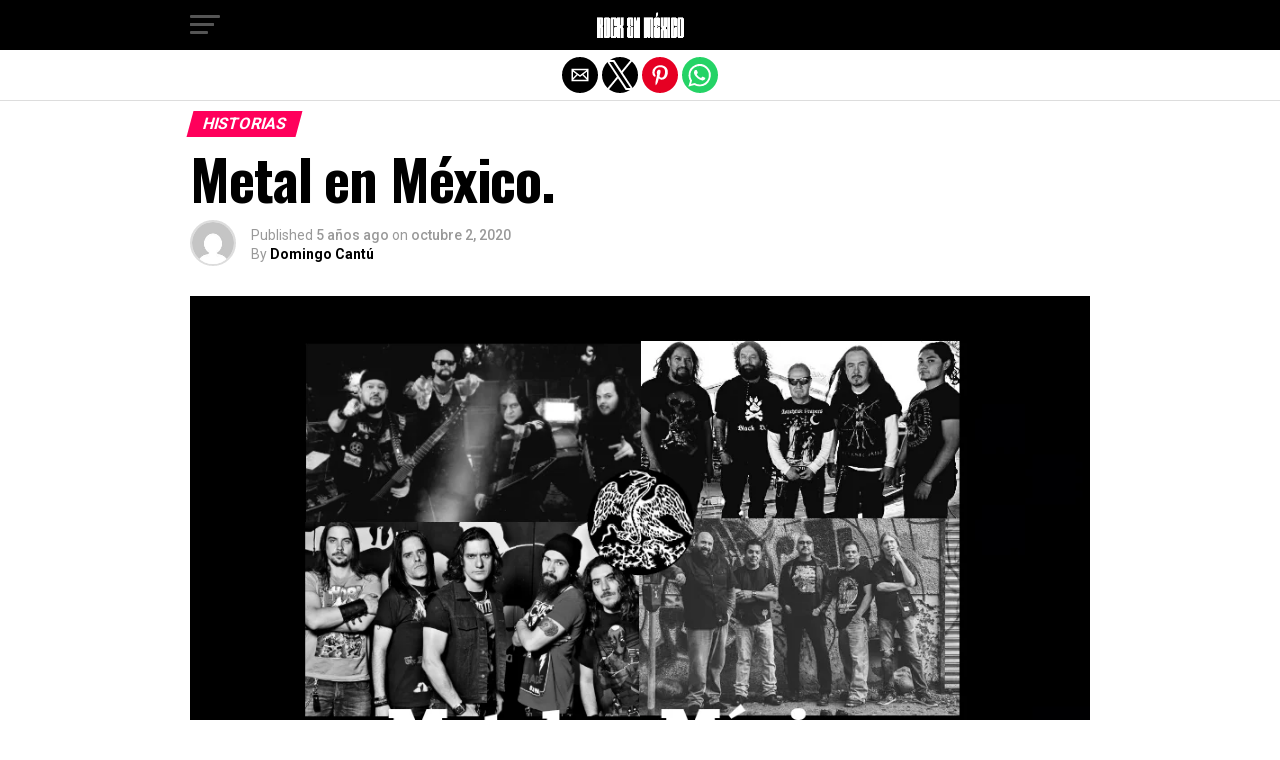

--- FILE ---
content_type: text/html; charset=utf-8
request_url: https://www.rockenmexico.com/historias/metal-en-mexico/?amp=1
body_size: 20280
content:
 <!DOCTYPE html>
<html lang="es" amp="" data-amp-auto-lightbox-disable transformed="self;v=1" i-amphtml-layout="" i-amphtml-no-boilerplate="" i-amphtml-binding>
	<head><meta charset="UTF-8"><meta name="viewport" content="width=device-width,maximum-scale=1.0,minimum-scale=1.0,user-scalable=no"><link rel="preconnect" href="https://cdn.ampproject.org"><style amp-runtime="" i-amphtml-version="012512221826001">html{overflow-x:hidden!important}html.i-amphtml-fie{height:100%!important;width:100%!important}html:not([amp4ads]),html:not([amp4ads]) body{height:auto!important}html:not([amp4ads]) body{margin:0!important}body{-webkit-text-size-adjust:100%;-moz-text-size-adjust:100%;-ms-text-size-adjust:100%;text-size-adjust:100%}html.i-amphtml-singledoc.i-amphtml-embedded{-ms-touch-action:pan-y pinch-zoom;touch-action:pan-y pinch-zoom}html.i-amphtml-fie>body,html.i-amphtml-singledoc>body{overflow:visible!important}html.i-amphtml-fie:not(.i-amphtml-inabox)>body,html.i-amphtml-singledoc:not(.i-amphtml-inabox)>body{position:relative!important}html.i-amphtml-ios-embed-legacy>body{overflow-x:hidden!important;overflow-y:auto!important;position:absolute!important}html.i-amphtml-ios-embed{overflow-y:auto!important;position:static}#i-amphtml-wrapper{overflow-x:hidden!important;overflow-y:auto!important;position:absolute!important;top:0!important;left:0!important;right:0!important;bottom:0!important;margin:0!important;display:block!important}html.i-amphtml-ios-embed.i-amphtml-ios-overscroll,html.i-amphtml-ios-embed.i-amphtml-ios-overscroll>#i-amphtml-wrapper{-webkit-overflow-scrolling:touch!important}#i-amphtml-wrapper>body{position:relative!important;border-top:1px solid transparent!important}#i-amphtml-wrapper+body{visibility:visible}#i-amphtml-wrapper+body .i-amphtml-lightbox-element,#i-amphtml-wrapper+body[i-amphtml-lightbox]{visibility:hidden}#i-amphtml-wrapper+body[i-amphtml-lightbox] .i-amphtml-lightbox-element{visibility:visible}#i-amphtml-wrapper.i-amphtml-scroll-disabled,.i-amphtml-scroll-disabled{overflow-x:hidden!important;overflow-y:hidden!important}amp-instagram{padding:54px 0px 0px!important;background-color:#fff}amp-iframe iframe{box-sizing:border-box!important}[amp-access][amp-access-hide]{display:none}[subscriptions-dialog],body:not(.i-amphtml-subs-ready) [subscriptions-action],body:not(.i-amphtml-subs-ready) [subscriptions-section]{display:none!important}amp-experiment,amp-live-list>[update]{display:none}amp-list[resizable-children]>.i-amphtml-loading-container.amp-hidden{display:none!important}amp-list [fetch-error],amp-list[load-more] [load-more-button],amp-list[load-more] [load-more-end],amp-list[load-more] [load-more-failed],amp-list[load-more] [load-more-loading]{display:none}amp-list[diffable] div[role=list]{display:block}amp-story-page,amp-story[standalone]{min-height:1px!important;display:block!important;height:100%!important;margin:0!important;padding:0!important;overflow:hidden!important;width:100%!important}amp-story[standalone]{background-color:#000!important;position:relative!important}amp-story-page{background-color:#757575}amp-story .amp-active>div,amp-story .i-amphtml-loader-background{display:none!important}amp-story-page:not(:first-of-type):not([distance]):not([active]){transform:translateY(1000vh)!important}amp-autocomplete{position:relative!important;display:inline-block!important}amp-autocomplete>input,amp-autocomplete>textarea{padding:0.5rem;border:1px solid rgba(0,0,0,.33)}.i-amphtml-autocomplete-results,amp-autocomplete>input,amp-autocomplete>textarea{font-size:1rem;line-height:1.5rem}[amp-fx^=fly-in]{visibility:hidden}amp-script[nodom],amp-script[sandboxed]{position:fixed!important;top:0!important;width:1px!important;height:1px!important;overflow:hidden!important;visibility:hidden}
/*# sourceURL=/css/ampdoc.css*/[hidden]{display:none!important}.i-amphtml-element{display:inline-block}.i-amphtml-blurry-placeholder{transition:opacity 0.3s cubic-bezier(0.0,0.0,0.2,1)!important;pointer-events:none}[layout=nodisplay]:not(.i-amphtml-element){display:none!important}.i-amphtml-layout-fixed,[layout=fixed][width][height]:not(.i-amphtml-layout-fixed){display:inline-block;position:relative}.i-amphtml-layout-responsive,[layout=responsive][width][height]:not(.i-amphtml-layout-responsive),[width][height][heights]:not([layout]):not(.i-amphtml-layout-responsive),[width][height][sizes]:not(img):not([layout]):not(.i-amphtml-layout-responsive){display:block;position:relative}.i-amphtml-layout-intrinsic,[layout=intrinsic][width][height]:not(.i-amphtml-layout-intrinsic){display:inline-block;position:relative;max-width:100%}.i-amphtml-layout-intrinsic .i-amphtml-sizer{max-width:100%}.i-amphtml-intrinsic-sizer{max-width:100%;display:block!important}.i-amphtml-layout-container,.i-amphtml-layout-fixed-height,[layout=container],[layout=fixed-height][height]:not(.i-amphtml-layout-fixed-height){display:block;position:relative}.i-amphtml-layout-fill,.i-amphtml-layout-fill.i-amphtml-notbuilt,[layout=fill]:not(.i-amphtml-layout-fill),body noscript>*{display:block;overflow:hidden!important;position:absolute;top:0;left:0;bottom:0;right:0}body noscript>*{position:absolute!important;width:100%;height:100%;z-index:2}body noscript{display:inline!important}.i-amphtml-layout-flex-item,[layout=flex-item]:not(.i-amphtml-layout-flex-item){display:block;position:relative;-ms-flex:1 1 auto;flex:1 1 auto}.i-amphtml-layout-fluid{position:relative}.i-amphtml-layout-size-defined{overflow:hidden!important}.i-amphtml-layout-awaiting-size{position:absolute!important;top:auto!important;bottom:auto!important}i-amphtml-sizer{display:block!important}@supports (aspect-ratio:1/1){i-amphtml-sizer.i-amphtml-disable-ar{display:none!important}}.i-amphtml-blurry-placeholder,.i-amphtml-fill-content{display:block;height:0;max-height:100%;max-width:100%;min-height:100%;min-width:100%;width:0;margin:auto}.i-amphtml-layout-size-defined .i-amphtml-fill-content{position:absolute;top:0;left:0;bottom:0;right:0}.i-amphtml-replaced-content,.i-amphtml-screen-reader{padding:0!important;border:none!important}.i-amphtml-screen-reader{position:fixed!important;top:0px!important;left:0px!important;width:4px!important;height:4px!important;opacity:0!important;overflow:hidden!important;margin:0!important;display:block!important;visibility:visible!important}.i-amphtml-screen-reader~.i-amphtml-screen-reader{left:8px!important}.i-amphtml-screen-reader~.i-amphtml-screen-reader~.i-amphtml-screen-reader{left:12px!important}.i-amphtml-screen-reader~.i-amphtml-screen-reader~.i-amphtml-screen-reader~.i-amphtml-screen-reader{left:16px!important}.i-amphtml-unresolved{position:relative;overflow:hidden!important}.i-amphtml-select-disabled{-webkit-user-select:none!important;-ms-user-select:none!important;user-select:none!important}.i-amphtml-notbuilt,[layout]:not(.i-amphtml-element),[width][height][heights]:not([layout]):not(.i-amphtml-element),[width][height][sizes]:not(img):not([layout]):not(.i-amphtml-element){position:relative;overflow:hidden!important;color:transparent!important}.i-amphtml-notbuilt:not(.i-amphtml-layout-container)>*,[layout]:not([layout=container]):not(.i-amphtml-element)>*,[width][height][heights]:not([layout]):not(.i-amphtml-element)>*,[width][height][sizes]:not([layout]):not(.i-amphtml-element)>*{display:none}amp-img:not(.i-amphtml-element)[i-amphtml-ssr]>img.i-amphtml-fill-content{display:block}.i-amphtml-notbuilt:not(.i-amphtml-layout-container),[layout]:not([layout=container]):not(.i-amphtml-element),[width][height][heights]:not([layout]):not(.i-amphtml-element),[width][height][sizes]:not(img):not([layout]):not(.i-amphtml-element){color:transparent!important;line-height:0!important}.i-amphtml-ghost{visibility:hidden!important}.i-amphtml-element>[placeholder],[layout]:not(.i-amphtml-element)>[placeholder],[width][height][heights]:not([layout]):not(.i-amphtml-element)>[placeholder],[width][height][sizes]:not([layout]):not(.i-amphtml-element)>[placeholder]{display:block;line-height:normal}.i-amphtml-element>[placeholder].amp-hidden,.i-amphtml-element>[placeholder].hidden{visibility:hidden}.i-amphtml-element:not(.amp-notsupported)>[fallback],.i-amphtml-layout-container>[placeholder].amp-hidden,.i-amphtml-layout-container>[placeholder].hidden{display:none}.i-amphtml-layout-size-defined>[fallback],.i-amphtml-layout-size-defined>[placeholder]{position:absolute!important;top:0!important;left:0!important;right:0!important;bottom:0!important;z-index:1}amp-img[i-amphtml-ssr]:not(.i-amphtml-element)>[placeholder]{z-index:auto}.i-amphtml-notbuilt>[placeholder]{display:block!important}.i-amphtml-hidden-by-media-query{display:none!important}.i-amphtml-element-error{background:red!important;color:#fff!important;position:relative!important}.i-amphtml-element-error:before{content:attr(error-message)}i-amp-scroll-container,i-amphtml-scroll-container{position:absolute;top:0;left:0;right:0;bottom:0;display:block}i-amp-scroll-container.amp-active,i-amphtml-scroll-container.amp-active{overflow:auto;-webkit-overflow-scrolling:touch}.i-amphtml-loading-container{display:block!important;pointer-events:none;z-index:1}.i-amphtml-notbuilt>.i-amphtml-loading-container{display:block!important}.i-amphtml-loading-container.amp-hidden{visibility:hidden}.i-amphtml-element>[overflow]{cursor:pointer;position:relative;z-index:2;visibility:hidden;display:initial;line-height:normal}.i-amphtml-layout-size-defined>[overflow]{position:absolute}.i-amphtml-element>[overflow].amp-visible{visibility:visible}template{display:none!important}.amp-border-box,.amp-border-box *,.amp-border-box :after,.amp-border-box :before{box-sizing:border-box}amp-pixel{display:none!important}amp-analytics,amp-auto-ads,amp-story-auto-ads{position:fixed!important;top:0!important;width:1px!important;height:1px!important;overflow:hidden!important;visibility:hidden}amp-story{visibility:hidden!important}html.i-amphtml-fie>amp-analytics{position:initial!important}[visible-when-invalid]:not(.visible),form [submit-error],form [submit-success],form [submitting]{display:none}amp-accordion{display:block!important}@media (min-width:1px){:where(amp-accordion>section)>:first-child{margin:0;background-color:#efefef;padding-right:20px;border:1px solid #dfdfdf}:where(amp-accordion>section)>:last-child{margin:0}}amp-accordion>section{float:none!important}amp-accordion>section>*{float:none!important;display:block!important;overflow:hidden!important;position:relative!important}amp-accordion,amp-accordion>section{margin:0}amp-accordion:not(.i-amphtml-built)>section>:last-child{display:none!important}amp-accordion:not(.i-amphtml-built)>section[expanded]>:last-child{display:block!important}
/*# sourceURL=/css/ampshared.css*/</style><meta name="amp-to-amp-navigation" content="AMP-Redirect-To; AMP.navigateTo"><meta property="og:type" content="article"><meta property="og:image" content="https://www.rockenmexico.com/wp-content/uploads/2020/10/20201001_201106_0000.png"><meta name="twitter:image" content="https://www.rockenmexico.com/wp-content/uploads/2020/10/20201001_201106_0000.png"><meta property="og:url" content="https://www.rockenmexico.com/historias/metal-en-mexico/"><meta property="og:title" content="Metal en México."><meta property="og:description" content="Durante los 70 y 80 el metal vivía una gran época a nivel mundial y en México se consolidó durante una gran época de diversidad rockera. Hablar del metal mexicano es hablar de un subgénero del rock que tomó gran fuerza en los años 70, siendo el grupo Enigma! uno de los primeros proyectos que […]"><meta name="twitter:card" content="summary"><meta name="twitter:url" content="https://www.rockenmexico.com/historias/metal-en-mexico/"><meta name="twitter:title" content="Metal en México."><meta name="twitter:description" content="Durante los 70 y 80 el metal vivía una gran época a nivel mundial y en México se consolidó durante una gran época de diversidad rockera. Hablar del metal mexicano es hablar de un subgénero del rock que tomó gran fuerza en los años 70, siendo el grupo Enigma! uno de los primeros proyectos que […]"><meta name="description" content="Durante los 70 y 80 el metal vivía una gran época a nivel mundial y en México se consolidó durante una gran época de diversidad rockera. Hablar del metal"><meta property="og:locale" content="es_ES"><meta property="og:type" content="article"><meta property="og:title" content="Metal en México."><meta property="og:description" content="Durante los 70 y 80 el metal vivía una gran época a nivel mundial y en México se consolidó durante una gran época de diversidad rockera. Hablar del metal"><meta property="og:url" content="https://www.rockenmexico.com/historias/metal-en-mexico/"><meta property="og:site_name" content="Rock en México"><meta property="article:published_time" content="2020-10-02T01:38:56+00:00"><meta property="article:modified_time" content="2023-06-08T14:52:01+00:00"><meta property="og:image" content="http://www.rockenmexico.com/wp-content/uploads/2020/10/20201001_201106_0000.png"><meta property="og:image:width" content="1000"><meta property="og:image:height" content="600"><meta property="og:image:type" content="image/png"><meta name="author" content="Domingo Cantú"><meta name="twitter:card" content="summary_large_image"><meta name="twitter:label1" content="Escrito por"><meta name="twitter:data1" content="Domingo Cantú"><meta name="twitter:label2" content="Tiempo de lectura"><meta name="twitter:data2" content="2 minutos"><meta name="robots" content="index, follow, max-image-preview:large, max-snippet:-1, max-video-preview:-1"><meta name="generator" content="AMP Plugin v2.4.1; mode=reader; theme=legacy"><meta name="generator" content="WordPress 6.6.4"><link rel="preconnect" href="https://fonts.gstatic.com" crossorigin=""><link rel="dns-prefetch" href="https://fonts.gstatic.com"><link rel="preconnect" href="https://fonts.gstatic.com/" crossorigin=""><script async="" src="https://cdn.ampproject.org/v0.mjs" type="module" crossorigin="anonymous"></script><script async nomodule src="https://cdn.ampproject.org/v0.js" crossorigin="anonymous"></script><script src="https://cdn.ampproject.org/v0/amp-analytics-0.1.mjs" async="" custom-element="amp-analytics" type="module" crossorigin="anonymous"></script><script async nomodule src="https://cdn.ampproject.org/v0/amp-analytics-0.1.js" crossorigin="anonymous" custom-element="amp-analytics"></script><script src="https://cdn.ampproject.org/v0/amp-bind-0.1.mjs" async="" custom-element="amp-bind" type="module" crossorigin="anonymous"></script><script async nomodule src="https://cdn.ampproject.org/v0/amp-bind-0.1.js" crossorigin="anonymous" custom-element="amp-bind"></script><script src="https://cdn.ampproject.org/v0/amp-facebook-comments-0.1.mjs" async="" custom-element="amp-facebook-comments" type="module" crossorigin="anonymous"></script><script async nomodule src="https://cdn.ampproject.org/v0/amp-facebook-comments-0.1.js" crossorigin="anonymous" custom-element="amp-facebook-comments"></script><script src="https://cdn.ampproject.org/v0/amp-form-0.1.mjs" async="" custom-element="amp-form" type="module" crossorigin="anonymous"></script><script async nomodule src="https://cdn.ampproject.org/v0/amp-form-0.1.js" crossorigin="anonymous" custom-element="amp-form"></script><script src="https://cdn.ampproject.org/v0/amp-mustache-0.2.mjs" async="" custom-template="amp-mustache" type="module" crossorigin="anonymous"></script><script async nomodule src="https://cdn.ampproject.org/v0/amp-mustache-0.2.js" crossorigin="anonymous" custom-template="amp-mustache"></script><script async custom-element="amp-sidebar" src="https://cdn.ampproject.org/v0/amp-sidebar-0.1.mjs" type="module" crossorigin="anonymous"></script><script async nomodule src="https://cdn.ampproject.org/v0/amp-sidebar-0.1.js" crossorigin="anonymous" custom-element="amp-sidebar"></script><script async custom-element="amp-social-share" src="https://cdn.ampproject.org/v0/amp-social-share-0.1.mjs" type="module" crossorigin="anonymous"></script><script async nomodule src="https://cdn.ampproject.org/v0/amp-social-share-0.1.js" crossorigin="anonymous" custom-element="amp-social-share"></script><script src="https://cdn.ampproject.org/v0/amp-youtube-0.1.mjs" async="" custom-element="amp-youtube" type="module" crossorigin="anonymous"></script><script async nomodule src="https://cdn.ampproject.org/v0/amp-youtube-0.1.js" crossorigin="anonymous" custom-element="amp-youtube"></script><link rel="stylesheet" href="https://fonts.googleapis.com/css?family=Advent%20Pro:700%7COpen%20Sans:700%7COswald:100,200,300,400,500,600,700,800,900%7COswald:100,200,300,400,500,600,700,800,900%7CRoboto:100,200,300,400,500,600,700,800,900%7CRoboto:100,200,300,400,500,600,700,800,900%7CPT+Serif:100,200,300,400,500,600,700,800,900%7COswald:100,200,300,400,500,600,700,800,900&amp;subset=arabic,latin,latin-ext,cyrillic,cyrillic-ext,greek-ext,greek,vietnamese&amp;display=swap"><style amp-custom="">#amp-mobile-version-switcher{left:0;position:absolute;width:100%;z-index:100}#amp-mobile-version-switcher>a{background-color:#444;border:0;color:#eaeaea;display:block;font-family:-apple-system,BlinkMacSystemFont,Segoe UI,Roboto,Oxygen-Sans,Ubuntu,Cantarell,Helvetica Neue,sans-serif;font-size:16px;font-weight:600;padding:15px 0;text-align:center;-webkit-text-decoration:none;text-decoration:none}#amp-mobile-version-switcher>a:active,#amp-mobile-version-switcher>a:focus,#amp-mobile-version-switcher>a:hover{-webkit-text-decoration:underline;text-decoration:underline}.sgr-main{transform:scale(.895);transform-origin:0 0;clear:both;padding:10px 0 5px 0}:where(.wp-block-button__link){border-radius:9999px;box-shadow:none;padding:calc(.667em + 2px) calc(1.333em + 2px);text-decoration:none}:root :where(.wp-block-button .wp-block-button__link.is-style-outline),:root :where(.wp-block-button.is-style-outline>.wp-block-button__link){border:2px solid;padding:.667em 1.333em}:root :where(.wp-block-button .wp-block-button__link.is-style-outline:not(.has-text-color)),:root :where(.wp-block-button.is-style-outline>.wp-block-button__link:not(.has-text-color)){color:currentColor}:root :where(.wp-block-button .wp-block-button__link.is-style-outline:not(.has-background)),:root :where(.wp-block-button.is-style-outline>.wp-block-button__link:not(.has-background)){background-color:initial;background-image:none}:where(.wp-block-columns){margin-bottom:1.75em}:where(.wp-block-columns.has-background){padding:1.25em 2.375em}:where(.wp-block-post-comments input[type=submit]){border:none}:where(.wp-block-cover-image:not(.has-text-color)),:where(.wp-block-cover:not(.has-text-color)){color:#fff}:where(.wp-block-cover-image.is-light:not(.has-text-color)),:where(.wp-block-cover.is-light:not(.has-text-color)){color:#000}:root :where(.wp-block-cover h1:not(.has-text-color)),:root :where(.wp-block-cover h2:not(.has-text-color)),:root :where(.wp-block-cover h3:not(.has-text-color)),:root :where(.wp-block-cover h4:not(.has-text-color)),:root :where(.wp-block-cover h5:not(.has-text-color)),:root :where(.wp-block-cover h6:not(.has-text-color)),:root :where(.wp-block-cover p:not(.has-text-color)){color:inherit}:where(.wp-block-file){margin-bottom:1.5em}:where(.wp-block-file__button){border-radius:2em;display:inline-block;padding:.5em 1em}:where(.wp-block-file__button):is(a):active,:where(.wp-block-file__button):is(a):focus,:where(.wp-block-file__button):is(a):hover,:where(.wp-block-file__button):is(a):visited{box-shadow:none;color:#fff;opacity:.85;text-decoration:none}:where(.wp-block-group.wp-block-group-is-layout-constrained){position:relative}@keyframes turn-on-visibility{0%{opacity:0}to{opacity:1}}@keyframes turn-off-visibility{0%{opacity:1;visibility:visible}99%{opacity:0;visibility:visible}to{opacity:0;visibility:hidden}}@keyframes lightbox-zoom-in{0%{transform:translate(calc(( -100vw + var(--wp--lightbox-scrollbar-width) ) / 2 + var(--wp--lightbox-initial-left-position)),calc(-50vh + var(--wp--lightbox-initial-top-position))) scale(var(--wp--lightbox-scale))}to{transform:translate(-50%,-50%) scale(1)}}@keyframes lightbox-zoom-out{0%{transform:translate(-50%,-50%) scale(1);visibility:visible}99%{visibility:visible}to{transform:translate(calc(( -100vw + var(--wp--lightbox-scrollbar-width) ) / 2 + var(--wp--lightbox-initial-left-position)),calc(-50vh + var(--wp--lightbox-initial-top-position))) scale(var(--wp--lightbox-scale));visibility:hidden}}:where(.wp-block-latest-comments:not([data-amp-original-style*=line-height] .wp-block-latest-comments__comment)){line-height:1.1}:where(.wp-block-latest-comments:not([data-amp-original-style*=line-height] .wp-block-latest-comments__comment-excerpt p)){line-height:1.8}:root :where(.wp-block-latest-posts.is-grid){padding:0}:root :where(.wp-block-latest-posts.wp-block-latest-posts__list){padding-left:0}ul{box-sizing:border-box}:where(.wp-block-navigation.has-background .wp-block-navigation-item a:not(.wp-element-button)),:where(.wp-block-navigation.has-background .wp-block-navigation-submenu a:not(.wp-element-button)){padding:.5em 1em}:where(.wp-block-navigation .wp-block-navigation__submenu-container .wp-block-navigation-item a:not(.wp-element-button)),:where(.wp-block-navigation .wp-block-navigation__submenu-container .wp-block-navigation-submenu a:not(.wp-element-button)),:where(.wp-block-navigation .wp-block-navigation__submenu-container .wp-block-navigation-submenu button.wp-block-navigation-item__content),:where(.wp-block-navigation .wp-block-navigation__submenu-container .wp-block-pages-list__item button.wp-block-navigation-item__content){padding:.5em 1em}@keyframes overlay-menu__fade-in-animation{0%{opacity:0;transform:translateY(.5em)}to{opacity:1;transform:translateY(0)}}:root :where(p.has-background){padding:1.25em 2.375em}:where(p.has-text-color:not(.has-link-color)) a{color:inherit}:where(.wp-block-post-comments-form) input:not([type=submit]),:where(.wp-block-post-comments-form) textarea{border:1px solid #949494;font-family:inherit;font-size:1em}:where(.wp-block-post-comments-form) input:where(:not([type=submit]):not([type=checkbox])),:where(.wp-block-post-comments-form) textarea{padding:calc(.667em + 2px)}:where(.wp-block-post-excerpt){margin-bottom:var(--wp--style--block-gap);margin-top:var(--wp--style--block-gap)}:where(.wp-block-preformatted.has-background){padding:1.25em 2.375em}:where(.wp-block-search__button){border:1px solid #ccc;padding:6px 10px}:where(.wp-block-search__input){font-family:inherit;font-size:inherit;font-style:inherit;font-weight:inherit;letter-spacing:inherit;line-height:inherit;text-transform:inherit}:where(.wp-block-search__button-inside .wp-block-search__inside-wrapper){border:1px solid #949494;box-sizing:border-box;padding:4px}:where(.wp-block-search__button-inside .wp-block-search__inside-wrapper) :where(.wp-block-search__button){padding:4px 8px}:root :where(.wp-block-separator.is-style-dots){height:auto;line-height:1;text-align:center}:root :where(.wp-block-separator.is-style-dots):before{color:currentColor;content:"···";font-family:serif;font-size:1.5em;letter-spacing:2em;padding-left:2em}:root :where(.wp-block-site-logo.is-style-rounded){border-radius:9999px}:root :where(.wp-block-site-title a){color:inherit}:root :where(.wp-block-social-links .wp-social-link a){padding:.25em}:root :where(.wp-block-social-links.is-style-logos-only .wp-social-link a){padding:0}:root :where(.wp-block-social-links.is-style-pill-shape .wp-social-link a){padding-left:.66667em;padding-right:.66667em}:root :where(.wp-block-tag-cloud.is-style-outline){display:flex;flex-wrap:wrap;gap:1ch}:root :where(.wp-block-tag-cloud.is-style-outline a){border:1px solid;margin-right:0;padding:1ch 2ch}:root :where(.wp-block-tag-cloud.is-style-outline a):not(#_#_#_#_#_#_#_#_){font-size:unset;text-decoration:none}:where(.wp-block-term-description){margin-bottom:var(--wp--style--block-gap);margin-top:var(--wp--style--block-gap)}:where(pre.wp-block-verse){font-family:inherit}:root{--wp--preset--font-size--normal:16px;--wp--preset--font-size--huge:42px}html :where(.has-border-color){border-style:solid}html :where([data-amp-original-style*=border-top-color]){border-top-style:solid}html :where([data-amp-original-style*=border-right-color]){border-right-style:solid}html :where([data-amp-original-style*=border-bottom-color]){border-bottom-style:solid}html :where([data-amp-original-style*=border-left-color]){border-left-style:solid}html :where([data-amp-original-style*=border-width]){border-style:solid}html :where([data-amp-original-style*=border-top-width]){border-top-style:solid}html :where([data-amp-original-style*=border-right-width]){border-right-style:solid}html :where([data-amp-original-style*=border-bottom-width]){border-bottom-style:solid}html :where([data-amp-original-style*=border-left-width]){border-left-style:solid}html :where(amp-img[class*=wp-image-]),html :where(amp-anim[class*=wp-image-]){height:auto;max-width:100%}:where(figure){margin:0 0 1em}html :where(.is-position-sticky){--wp-admin--admin-bar--position-offset:var(--wp-admin--admin-bar--height,0px)}@media screen and (max-width:600px){html :where(.is-position-sticky){--wp-admin--admin-bar--position-offset:0px}}:root :where(.wp-block-image figcaption){color:#555;font-size:13px;text-align:center}:where(.wp-block-group.has-background){padding:1.25em 2.375em}:root :where(.wp-block-template-part.has-background){margin-bottom:0;margin-top:0;padding:1.25em 2.375em}amp-img.amp-wp-enforced-sizes{object-fit:contain}.amp-wp-default-form-message>p{margin:1em 0;padding:.5em}.amp-wp-default-form-message[submit-success]>p.amp-wp-form-redirecting,.amp-wp-default-form-message[submitting]>p{font-style:italic}.amp-wp-default-form-message[submit-success]>p:not(.amp-wp-form-redirecting){background-color:#90ee90;border:1px solid green;color:#000}.amp-wp-default-form-message[submit-error]>p{background-color:#ffb6c1;border:1px solid red;color:#000}.amp-wp-default-form-message[submit-success]>p:empty{display:none}button[overflow]{bottom:0}amp-img img,amp-img noscript{image-rendering:inherit;object-fit:inherit;object-position:inherit}html,body,div,span,h1,h2,h3,h4,p,a,em,amp-img,small,strong,ul,li,form,label,article,footer,header,nav,time,amp-youtube{margin:0;padding:0;border:0;font-size:100%;vertical-align:baseline}article,footer,header,nav{display:block}ul{list-style:none}html{overflow-x:hidden}body{color:#000;font-size:1rem;-webkit-font-smoothing:antialiased;font-weight:400;line-height:100%;margin:0px auto;padding:0px}h1,h2,h3,h4,h1 a,h2 a,h3 a,h4 a{-webkit-backface-visibility:hidden;color:#000}amp-img{max-width:100%;height:auto;-webkit-backface-visibility:hidden}amp-youtube{max-width:100%}a,a:visited{opacity:1;text-decoration:none;-webkit-transition:color .25s,background .25s,opacity .25s;-moz-transition:color .25s,background .25s,opacity .25s;-ms-transition:color .25s,background .25s,opacity .25s;-o-transition:color .25s,background .25s,opacity .25s;transition:color .25s,background .25s,opacity .25s}a:hover{text-decoration:none}a:active,a:focus{outline:none}#mvp-site,#mvp-site-wall{overflow:hidden;width:100%}#mvp-site-main{width:100%}#mvp-site-main{-webkit-backface-visibility:hidden;backface-visibility:hidden;margin-top:0;z-index:9999}.relative{position:relative}.left{float:left}.mvp-mob-img{display:none}#mvp-fly-wrap{-webkit-transition:-webkit-transform .25s ease;-moz-transition:-moz-transform .25s ease;-ms-transition:-ms-transform .25s ease;-o-transition:-o-transform .25s ease;transition:transform .25s ease}#mvp-main-head-wrap{position:fixed;top:0;left:0;width:100%;z-index:999}#mvp-main-nav-wrap{width:100%}.mvp-main-box{margin:0 auto;max-width:900px;height:100%}h1.mvp-logo-title,h2.mvp-logo-title{display:block;font-size:0px}#mvp-main-nav-small,#mvp-nav-small-wrap,#mvp-main-nav-small-cont,.mvp-nav-small-cont{width:100%}#mvp-main-nav-small{-webkit-backface-visibility:hidden;backface-visibility:hidden;overflow:hidden;height:50px;z-index:99999}#mvp-main-nav-small:hover{overflow:visible}.mvp-nav-small-cont{display:grid;grid-column-gap:20px;grid-template-columns:30px auto;height:50px}#mvp-nav-small-left{margin:15px 0;width:30px;height:20px}.mvp-nav-small-mid{margin-right:50px;text-align:center}.mvp-nav-small-logo{display:inline-block;line-height:0;margin:10px 0;height:30px;max-width:200px}#mvp-fly-wrap{position:relative;width:370px;height:100%;z-index:999999}.mvp-fly-but-wrap{cursor:pointer;width:30px}.mvp-fly-but-wrap{height:20px}#mvp-fly-wrap .mvp-fly-but-wrap{margin:15px 0}.mvp-fly-but-wrap span{-webkit-border-radius:2px;-moz-border-radius:2px;-ms-border-radius:2px;-o-border-radius:2px;border-radius:2px;display:block;position:absolute;left:0;-webkit-transform:rotate(0deg);-moz-transform:rotate(0deg);-ms-transform:rotate(0deg);-o-transform:rotate(0deg);transform:rotate(0deg);-webkit-transition:.25s ease-in-out;-moz-transition:.25s ease-in-out;-ms-transition:.25s ease-in-out;-o-transition:.25s ease-in-out;transition:.25s ease-in-out;height:3px}.mvp-fly-but-wrap span:nth-child(1){top:0;width:30px}.mvp-fly-but-wrap span:nth-child(2),.mvp-fly-but-wrap span:nth-child(3){top:8px;width:24px}.mvp-fly-but-wrap span:nth-child(4){top:16px;width:18px}#mvp-fly-menu-top .mvp-fly-but-wrap span:nth-child(1),#mvp-fly-menu-top .mvp-fly-but-wrap span:nth-child(4){top:.5px;left:50%;width:0%}#mvp-fly-menu-top .mvp-fly-but-wrap span:nth-child(2){-webkit-transform:rotate(45deg);-moz-transform:rotate(45deg);-ms-transform:rotate(45deg);-o-transform:rotate(45deg);transform:rotate(45deg);width:30px}#mvp-fly-menu-top .mvp-fly-but-wrap span:nth-child(3){-webkit-transform:rotate(-45deg);-moz-transform:rotate(-45deg);-ms-transform:rotate(-45deg);-o-transform:rotate(-45deg);transform:rotate(-45deg);width:30px}#mvp-fly-menu-top{width:100%;height:50px}.mvp-fly-but-menu{float:right;position:relative}#mvp-fly-wrap .mvp-fly-but-menu{margin:15px}#mvp-fly-menu-wrap{overflow:hidden;width:100%}nav.mvp-fly-nav-menu{margin:0 5.40540540541% 0;overflow:hidden;position:absolute;width:89.1891891892%}nav.mvp-fly-nav-menu ul{float:left;position:relative;width:100%}nav.mvp-fly-nav-menu ul li{border-top:1px solid rgba(255,255,255,.1);cursor:pointer;float:left;position:relative;width:100%;-webkit-tap-highlight-color:rgba(0,0,0,0)}nav.mvp-fly-nav-menu ul li:first-child{border-top:none}nav.mvp-fly-nav-menu ul li ul li:first-child{margin-top:0}nav.mvp-fly-nav-menu ul li a{color:#fff;display:inline-block;float:left;font-size:14px;font-weight:500;line-height:1;padding:14px 0;text-transform:uppercase}#mvp-main-body-wrap{background:#fff;padding-bottom:60px;margin-top:101px;width:100%}#mvp-article-wrap,#mvp-article-cont{width:100%}#mvp-article-wrap{float:left;position:relative}#mvp-post-main{margin:10px 0 60px;width:100%}#mvp-post-head{margin-bottom:30px;width:100%}h3.mvp-post-cat{margin-bottom:10px;width:100%}span.mvp-post-cat{color:#fff;display:inline-block;font-size:1rem;font-weight:700;line-height:1;padding:5px 13px;text-transform:uppercase;-webkit-transform:skewX(-15deg);-moz-transform:skewX(-15deg);-ms-transform:skewX(-15deg);-o-transform:skewX(-15deg);transform:skewX(-15deg)}h1.mvp-post-title{color:#000;font-size:3.5rem;font-weight:700;letter-spacing:-.02em;line-height:1.1;margin-right:20%;width:80%}#mvp-post-content h1.mvp-post-title{font-size:2.9rem;margin-right:0;width:100%}.mvp-author-info-wrap{width:100%}.mvp-author-info-wrap{margin-top:12px}#mvp-content-wrap .mvp-author-info-wrap{margin:0 0 20px}.mvp-author-info-thumb{line-height:0;width:46px}.mvp-author-info-thumb amp-img{border:2px solid #ddd;-webkit-border-radius:50%;-moz-border-radius:50%;-ms-border-radius:50%;-o-border-radius:50%;border-radius:50%;overflow:hidden}.mvp-author-info-text{color:#999;display:inline-block;float:left;font-size:14px;font-weight:400;line-height:1;margin:8px 0 0 15px}.mvp-author-info-text p{display:inline-block}.mvp-author-info-text a{color:#000;font-weight:700}.mvp-author-info-text a:hover{opacity:.6}.mvp-post-date{font-weight:500}.mvp-author-info-name{clear:both;margin-top:5px}#mvp-post-content{width:100%}#mvp-post-feat-img{line-height:0;margin-bottom:30px;text-align:center;width:100%}#mvp-content-wrap,#mvp-content-body,#mvp-content-main,#mvp-content-body-top{width:100%}#mvp-content-main{line-height:1.55}#mvp-content-main p{color:#000;display:block;font-size:1.1rem;font-weight:400;line-height:1.55;margin-bottom:20px}#mvp-content-main p a{color:#000}#mvp-content-bot{width:100%}.mvp-post-tags{float:left;font-size:.8rem;line-height:1;margin-top:15px;text-transform:uppercase;width:100%}.mvp-post-tags a,.mvp-post-tags a:visited{color:#777;display:inline-block;float:left;font-weight:600;margin:0 10px 5px 8px;position:relative}.mvp-post-tags a:before{content:"#";position:absolute;left:-8px}.mvp-post-tags a:hover{color:#000}.mvp-post-tags-header{color:#000;float:left;font-weight:700;margin-right:10px}h4.mvp-widget-home-title{float:left;margin-bottom:20px;position:relative;text-align:center;width:100%}h4.mvp-widget-home-title:before{content:"";background:#555;display:inline-block;position:absolute;left:0;bottom:50%;width:100%;height:1px;z-index:0}span.mvp-widget-home-title{color:#fff;display:inline-block;font-size:1.1rem;font-weight:700;line-height:1;padding:5px 13px;position:relative;text-transform:uppercase;transform:skewX(-15deg);z-index:1}#mvp-post-more-wrap,ul.mvp-post-more-list{width:100%}ul.mvp-post-more-list{display:grid;grid-template-columns:auto auto auto;grid-gap:30px 20px;justify-content:center}ul.mvp-post-more-list li{overflow:hidden}.mvp-post-more-img{line-height:0;margin-bottom:15px;width:100%}.mvp-post-more-text{width:100%}.mvp-post-more-text p{color:#000;float:left;font-size:1.1rem;font-weight:700;letter-spacing:-.02em;line-height:1.2;width:100%}.mvp-cat-date-wrap{margin-bottom:7px;width:100%}span.mvp-cd-cat,span.mvp-cd-date{color:#777;display:inline-block;float:left;font-size:.7rem;line-height:1}span.mvp-cd-cat{font-weight:700;text-transform:uppercase}span.mvp-cd-date{font-weight:400;margin-left:5px}span.mvp-cd-date:before{content:"/";margin-right:5px}#mvp-soc-mob-wrap{background:#fff;border-bottom:1px solid #ddd;padding:7px 0;width:100%;height:36px}amp-social-share.rounded{border-radius:50%;background-size:80%}.mvp-soc-mob-cont{text-align:center;width:100%}#mvp-content-main ul{list-style:disc outside;margin:10px 0}#mvp-content-main ul li{margin-left:50px;padding:5px 0px}#mvp-content-main h1,#mvp-content-main h2,#mvp-content-main h3,#mvp-content-main h4{font-weight:700;letter-spacing:-.02em;line-height:1.4;margin:10px 0;overflow:hidden;width:100%}#mvp-content-main h1{font-size:2rem}#mvp-content-main h2{font-size:1.8rem}#mvp-content-main h3{font-size:1.6rem}#mvp-content-main h4{font-size:1.4rem}.mvp-org-wrap{display:none}#comments{display:block;float:left;font-size:.8rem;line-height:120%;margin-top:30px;overflow:hidden;width:100%}#cancel-comment-reply-link{clear:both;color:#fff;font-size:12px;font-weight:700;line-height:1;padding:5px 10px;text-transform:uppercase}#cancel-comment-reply-link{background:#999;float:left;margin:0 0 20px}#cancel-comment-reply-link:hover{background:#555;color:#fff;text-decoration:none}#respond{clear:both;position:relative}#respond form{float:left;padding-bottom:20px;width:100%}#respond p{font-size:12px;margin:0}#respond .comment-notes{margin-bottom:1rem}#respond .required{color:#ff4b33;font-weight:bold}#respond label{color:#888;display:inline-block;font-size:14px;margin-bottom:5px;width:100%}#respond input{background:#f6f6f6;border:1px solid #ddd;-webkit-box-shadow:2px 2px 5px 0px #eee inset;-moz-box-shadow:2px 2px 5px 0px #eee inset;-ms-box-shadow:2px 2px 5px 0px #eee inset;-o-box-shadow:2px 2px 5px 0px #eee inset;box-shadow:2px 2px 5px 0px #eee inset;display:inline-block;margin:0 0 9px;padding:5px;width:auto}#respond textarea{background:#f6f6f6;border:1px solid #ddd;-webkit-box-shadow:2px 2px 5px 0px #eee inset;-moz-box-shadow:2px 2px 5px 0px #eee inset;-ms-box-shadow:2px 2px 5px 0px #eee inset;-o-box-shadow:2px 2px 5px 0px #eee inset;box-shadow:2px 2px 5px 0px #eee inset;display:inline-block;margin-bottom:9px;width:99%}#respond #submit{background:#888;border:0;box-shadow:none;color:#fff;cursor:pointer;font-size:12px;font-weight:700;line-height:1;margin-top:10px;padding:5px 15px;text-transform:uppercase}#respond #submit:hover{background:#555}h3#reply-title{color:#fff;font-size:14px;font-weight:700;line-height:1;margin-bottom:10px;padding:5px 10px;text-shadow:1px 1px 0 #000;text-transform:uppercase}h3#reply-title{display:none}#mvp-foot-bot,#mvp-foot-copy{width:100%}#mvp-foot-wrap{background:#111;width:100%}#mvp-foot-bot{background:#000;padding:20px 0}#mvp-foot-copy{text-align:center;width:100%}#mvp-foot-copy p{color:#777;font-size:.9rem;font-weight:400;line-height:1.4}#mvp-foot-copy a:hover{color:#fff}@media screen and (max-width: 940px) and (min-width: 480px){.mvp-main-box{display:grid;grid-template-columns:100%;padding:0 20px;max-width:none}}@media screen and (max-width: 767px) and (min-width: 660px){h1.mvp-post-title{margin:0;width:100%}ul.mvp-post-more-list{display:grid;grid-template-columns:auto auto;grid-gap:30px 20px;justify-content:center}}@media screen and (max-width: 659px) and (min-width: 600px){h1.mvp-post-title{font-size:3rem;margin:0;width:100%}ul.mvp-post-more-list{display:grid;grid-template-columns:auto auto;grid-gap:30px 20px;justify-content:center}}@media screen and (max-width: 599px) and (min-width: 480px){h1.mvp-post-title{font-size:2.5rem;margin:0;width:100%}ul.mvp-post-more-list{display:grid;grid-template-columns:auto auto;grid-gap:30px 20px;justify-content:center}.mvp-post-more-text p{font-size:1rem}}@media screen and (max-width: 479px){.mvp-main-box{display:grid;grid-template-columns:100%;padding:0 15px;max-width:none}#mvp-main-body-wrap{margin-top:105px}amp-sidebar,#mvp-fly-wrap{width:100%}h1.mvp-post-title{font-size:2rem;margin:0;width:100%}#mvp-content-main p{font-size:1rem}ul.mvp-post-more-list{display:grid;grid-template-columns:auto;grid-gap:15px 0;justify-content:center}ul.mvp-post-more-list li{display:grid;grid-template-columns:80px auto;grid-column-gap:15px}.mvp-post-more-img{margin:0}.mvp-post-more-text p{font-size:1rem}.mvp-reg-img{display:none}.mvp-mob-img{display:block}}#mvp-foot-copy a{color:#0be6af}#mvp-content-main p a{box-shadow:inset 0 -4px 0 #0be6af}#mvp-content-main p a:hover{background:#0be6af}a,a:visited{color:#ff005b}span.mvp-widget-home-title,span.mvp-post-cat{background:#ff005b}#mvp-fly-wrap,#mvp-main-nav-small-cont{background:#000}#mvp-main-nav-small .mvp-fly-but-wrap span,#mvp-fly-wrap .mvp-fly-but-wrap span{background:#555}#mvp-main-nav-small .mvp-fly-but-wrap:hover span{background:#0be6af}body,.mvp-author-info-text,nav.mvp-fly-nav-menu ul li a,.mvp-post-tags a,.mvp-post-tags a:visited,#comments,h3#reply-title,#mvp-foot-copy p,.mvp-post-tags-header,span.mvp-cd-cat,span.mvp-cd-date{font-family:"Roboto",sans-serif}#mvp-content-main p{font-family:"PT Serif",sans-serif}.mvp-post-more-text p{font-family:"Oswald",sans-serif}h1.mvp-post-title{font-family:"Oswald",sans-serif}span.mvp-widget-home-title,span.mvp-post-cat,#mvp-content-main h1,#mvp-content-main h2,#mvp-content-main h3,#mvp-content-main h4{font-family:"Roboto",sans-serif}

/*# sourceURL=amp-custom.css */</style><link rel="amphtml" href="https://www.rockenmexico.com/historias/metal-en-mexico/"><link rel="pingback" href="https://www.rockenmexico.com/xmlrpc.php"><link rel="canonical" href="https://www.rockenmexico.com/historias/metal-en-mexico/"><script type="application/ld+json" class="yoast-schema-graph">{"@context":"https://schema.org","@graph":[{"@type":"Article","@id":"https://www.rockenmexico.com/historias/metal-en-mexico/#article","isPartOf":{"@id":"https://www.rockenmexico.com/historias/metal-en-mexico/"},"author":{"name":"Domingo Cant\u00fa","@id":"https://www.rockenmexico.com/#/schema/person/54a35b932bd0ab34cffda70c724dc0fc"},"headline":"Metal en M\u00e9xico.","datePublished":"2020-10-02T01:38:56+00:00","dateModified":"2023-06-08T14:52:01+00:00","mainEntityOfPage":{"@id":"https://www.rockenmexico.com/historias/metal-en-mexico/"},"wordCount":493,"commentCount":0,"publisher":{"@id":"https://www.rockenmexico.com/#organization"},"image":{"@id":"https://www.rockenmexico.com/historias/metal-en-mexico/#primaryimage"},"thumbnailUrl":"https://www.rockenmexico.com/wp-content/uploads/2020/10/20201001_201106_0000.png","keywords":["Agora","Arcadia Libre","Cemican","Crazy Lazy","Hard Rock","Heavy Metal","Here Comes The Kraken","Luzbel","Makina","Metal","Rock en M\u00e9xico","rock en mexico en los 70","Rock en M\u00e9xico en los 80"],"articleSection":["Historias"],"inLanguage":"es","potentialAction":[{"@type":"CommentAction","name":"Comment","target":["https://www.rockenmexico.com/historias/metal-en-mexico/#respond"]}]},{"@type":"WebPage","@id":"https://www.rockenmexico.com/historias/metal-en-mexico/","url":"https://www.rockenmexico.com/historias/metal-en-mexico/","name":"Metal en M\u00e9xico.","isPartOf":{"@id":"https://www.rockenmexico.com/#website"},"primaryImageOfPage":{"@id":"https://www.rockenmexico.com/historias/metal-en-mexico/#primaryimage"},"image":{"@id":"https://www.rockenmexico.com/historias/metal-en-mexico/#primaryimage"},"thumbnailUrl":"https://www.rockenmexico.com/wp-content/uploads/2020/10/20201001_201106_0000.png","datePublished":"2020-10-02T01:38:56+00:00","dateModified":"2023-06-08T14:52:01+00:00","description":"Durante los 70 y 80 el metal viv\u00eda una gran \u00e9poca a nivel mundial y en M\u00e9xico se consolid\u00f3 durante una gran \u00e9poca de diversidad rockera. Hablar del metal","breadcrumb":{"@id":"https://www.rockenmexico.com/historias/metal-en-mexico/#breadcrumb"},"inLanguage":"es","potentialAction":[{"@type":"ReadAction","target":["https://www.rockenmexico.com/historias/metal-en-mexico/"]}]},{"@type":"ImageObject","inLanguage":"es","@id":"https://www.rockenmexico.com/historias/metal-en-mexico/#primaryimage","url":"https://www.rockenmexico.com/wp-content/uploads/2020/10/20201001_201106_0000.png","contentUrl":"https://www.rockenmexico.com/wp-content/uploads/2020/10/20201001_201106_0000.png","width":1000,"height":600},{"@type":"BreadcrumbList","@id":"https://www.rockenmexico.com/historias/metal-en-mexico/#breadcrumb","itemListElement":[{"@type":"ListItem","position":1,"name":"Portada","item":"https://www.rockenmexico.com/"},{"@type":"ListItem","position":2,"name":"Historias","item":"https://www.rockenmexico.com/historias/"},{"@type":"ListItem","position":3,"name":"Metal en M\u00e9xico."}]},{"@type":"WebSite","@id":"https://www.rockenmexico.com/#website","url":"https://www.rockenmexico.com/","name":"Rock en M\u00e9xico","description":"La informaci\u0026oacute;n m\u0026aacute;s completa sobre bandas, historias, conciertos y mucho m\u0026aacute;s","publisher":{"@id":"https://www.rockenmexico.com/#organization"},"potentialAction":[{"@type":"SearchAction","target":{"@type":"EntryPoint","urlTemplate":"https://www.rockenmexico.com/?s={search_term_string}"},"query-input":"required name=search_term_string"}],"inLanguage":"es"},{"@type":"Organization","@id":"https://www.rockenmexico.com/#organization","name":"Rock en M\u00e9xico","url":"https://www.rockenmexico.com/","logo":{"@type":"ImageObject","inLanguage":"es","@id":"https://www.rockenmexico.com/#/schema/logo/image/","url":"https://www.rockenmexico.com/wp-content/uploads/2022/02/cropped-rockenmexico.png","contentUrl":"https://www.rockenmexico.com/wp-content/uploads/2022/02/cropped-rockenmexico.png","width":350,"height":43,"caption":"Rock en M\u00e9xico"},"image":{"@id":"https://www.rockenmexico.com/#/schema/logo/image/"}},{"@type":"Person","@id":"https://www.rockenmexico.com/#/schema/person/54a35b932bd0ab34cffda70c724dc0fc","name":"Domingo Cant\u00fa","image":{"@type":"ImageObject","inLanguage":"es","@id":"https://www.rockenmexico.com/#/schema/person/image/","url":"https://secure.gravatar.com/avatar/54711710da4afcea2f05f130491c1951?s=96\u0026d=mm\u0026r=g","contentUrl":"https://secure.gravatar.com/avatar/54711710da4afcea2f05f130491c1951?s=96\u0026d=mm\u0026r=g","caption":"Domingo Cant\u00fa"},"sameAs":["http://www.rockenmexico.com/"]}]}</script><title>Metal en México.</title></head>
	<body class="post-template-default single single-post postid-6391 single-format-standard wp-custom-logo wp-embed-responsive">
		<amp-sidebar id="sidebar" layout="nodisplay" side="left" class="i-amphtml-layout-nodisplay" hidden="hidden" i-amphtml-layout="nodisplay">
<div id="mvp-fly-wrap">
	<div id="mvp-fly-menu-top" class="left relative">
		<div class="mvp-fly-but-wrap mvp-fly-but-menu ampstart-btn caps m2" on="tap:sidebar.toggle" role="button" tabindex="0">
			<span></span>
			<span></span>
			<span></span>
			<span></span>
		</div>
	</div>
	<div id="mvp-fly-menu-wrap">
		<nav class="mvp-fly-nav-menu left relative">
			<div class="menu"><ul>
<li class="page_item page-item-16"><a href="https://www.rockenmexico.com/?amp=1">Rock en México</a></li>
</ul></div>
		</nav>
	</div>
</div>
</amp-sidebar>		<div id="mvp-site" class="left relative">
			<div id="mvp-site-wall" class="left relative">
				<div id="mvp-site-main" class="left relative">
					<header id="mvp-main-head-wrap">
						<nav id="mvp-main-nav-wrap" class="left relative">
							<div id="mvp-main-nav-small" class="left relative">
								<div id="mvp-main-nav-small-cont" class="left">
									<div class="mvp-main-box">
										<div id="mvp-nav-small-wrap">
											<div class="mvp-nav-small-cont">
												<div id="mvp-nav-small-left">
													<div class="mvp-fly-but-wrap left relative ampstart-btn caps m2" on="tap:sidebar.toggle" role="button" tabindex="0">
														<span></span>
														<span></span>
														<span></span>
														<span></span>
													</div>
												</div>
												<div class="mvp-nav-small-mid">
													<div class="mvp-nav-small-logo">
																													<a href="https://www.rockenmexico.com/?amp=1"><amp-img src="http://www.rockenmexico.com/wp-content/uploads/2022/12/ROCKMEX.png" alt="Rock en México" data-rjs="2" width="92" height="30" layout="fixed" class="i-amphtml-layout-fixed i-amphtml-layout-size-defined" style="width:92px;height:30px" i-amphtml-layout="fixed"></amp-img></a>
																												<h2 class="mvp-logo-title">Rock en México</h2>
													</div>
												</div>
											</div>
										</div>
									</div>
								</div>
							</div>
						</nav>
						<div id="mvp-soc-mob-wrap" class="left relative">
							<div class="mvp-main-box">
								<div class="mvp-soc-mob-cont">
									<amp-social-share class="rounded i-amphtml-layout-fixed i-amphtml-layout-size-defined" type="email" width="36" height="36" style="width:36px;height:36px" i-amphtml-layout="fixed"></amp-social-share>
																		<amp-social-share class="rounded i-amphtml-layout-fixed i-amphtml-layout-size-defined" type="twitter" width="36" height="36" style="width:36px;height:36px" i-amphtml-layout="fixed"></amp-social-share>
									<amp-social-share class="rounded i-amphtml-layout-fixed i-amphtml-layout-size-defined" type="pinterest" data-param-media="https://www.rockenmexico.com/wp-content/uploads/2020/10/20201001_201106_0000.png" width="36" height="36" style="width:36px;height:36px" i-amphtml-layout="fixed"></amp-social-share>
									<amp-social-share class="rounded i-amphtml-layout-fixed i-amphtml-layout-size-defined" type="whatsapp" width="36" height="36" style="width:36px;height:36px" i-amphtml-layout="fixed"></amp-social-share>
								</div>
							</div>
						</div>
					</header>
					<div id="mvp-main-body-wrap" class="left relative">
												<article id="mvp-article-wrap" itemscope itemtype="http://schema.org/NewsArticle">
															<meta itemscope itemprop="mainEntityOfPage" itemtype="https://schema.org/WebPage" itemid="https://www.rockenmexico.com/historias/metal-en-mexico/">
								<div id="mvp-article-cont" class="left relative">
									<div class="mvp-main-box">
										<div id="mvp-post-main" class="left relative">
											<header id="mvp-post-head" class="left relative">
												<h3 class="mvp-post-cat left relative"><a class="mvp-post-cat-link" href="https://www.rockenmexico.com/historias/?amp=1"><span class="mvp-post-cat left">Historias</span></a></h3>
												<h1 class="mvp-post-title left entry-title" itemprop="headline">Metal en México.</h1>
																																					<div class="mvp-author-info-wrap left relative">
														<div class="mvp-author-info-thumb left relative">
															<amp-img src="https://secure.gravatar.com/avatar/54711710da4afcea2f05f130491c1951?s=96&amp;d=mm&amp;r=g" width="46" height="46" layout="responsive" data-hero i-amphtml-ssr class="i-amphtml-layout-responsive i-amphtml-layout-size-defined" i-amphtml-layout="responsive"><i-amphtml-sizer slot="i-amphtml-svc" style="display:block;padding-top:100%"></i-amphtml-sizer><img class="i-amphtml-fill-content i-amphtml-replaced-content" decoding="async" loading="lazy" src="https://secure.gravatar.com/avatar/54711710da4afcea2f05f130491c1951?s=96&amp;d=mm&amp;r=g"></amp-img>
														</div>
														<div class="mvp-author-info-text left relative">
															<div class="mvp-author-info-date left relative">
																<p>Published</p> <span class="mvp-post-date">5 años ago</span> <p>on</p> <span class="mvp-post-date updated"><time class="post-date updated" itemprop="datePublished" datetime="2020-10-02">octubre 2, 2020</time></span>
																<meta itemprop="dateModified" content="2023-06-08 2:52 pm">
															</div>
															<div class="mvp-author-info-name left relative" itemprop="author" itemscope itemtype="https://schema.org/Person">
																<p>By</p> <span class="author-name vcard fn author" itemprop="name"><a href="https://www.rockenmexico.com/author/domingo-cantu/?amp=1" title="Entradas de Domingo Cantú" rel="author">Domingo Cantú</a></span> 															</div>
														</div>
													</div>
																							</header>
													<div id="mvp-post-content" class="left relative">
																																																														<div id="mvp-post-feat-img" class="left relative mvp-post-feat-img-wide2" itemprop="image" itemscope itemtype="https://schema.org/ImageObject">
																																				<amp-img src="https://www.rockenmexico.com/wp-content/uploads/2020/10/20201001_201106_0000.png" width="1000" height="600" layout="responsive" class="i-amphtml-layout-responsive i-amphtml-layout-size-defined" i-amphtml-layout="responsive"><i-amphtml-sizer slot="i-amphtml-svc" style="display:block;padding-top:60%"></i-amphtml-sizer></amp-img>
																		<meta itemprop="url" content="https://www.rockenmexico.com/wp-content/uploads/2020/10/20201001_201106_0000.png">
																		<meta itemprop="width" content="1000">
																		<meta itemprop="height" content="600">
																	</div>
																																																																												
													<div id="mvp-content-wrap" class="left relative">
																<div id="mvp-content-body" class="left relative">
																	<div id="mvp-content-body-top" class="left relative">
																		<div id="mvp-content-main" class="left relative">
																			<h2><em><strong>Durante los 70 y 80 el metal vivía una gran época a nivel mundial y en México se consolidó durante una gran época de diversidad rockera.</strong></em></h2>
<p>Hablar del metal mexicano es hablar de un subgénero del rock que tomó gran fuerza en los años 70, siendo el grupo Enigma! uno de los primeros proyectos que fue labrando el camino a un estilo que estaba dando de que hablar.</p>
<p><amp-youtube layout="responsive" width="740" height="555" data-videoid="Nn_Le_i-puw" title="ENIGMA - EL LLAMADO DE LA HEMBRA (1972) ROCK MEXICANO" class="i-amphtml-layout-responsive i-amphtml-layout-size-defined" i-amphtml-layout="responsive"><i-amphtml-sizer slot="i-amphtml-svc" style="display:block;padding-top:75%"></i-amphtml-sizer><a placeholder href="https://youtu.be/Nn_Le_i-puw"><amp-img src="https://i.ytimg.com/vi/Nn_Le_i-puw/hqdefault.jpg" layout="fill" object-fit="cover" alt="ENIGMA - EL LLAMADO DE LA HEMBRA (1972) ROCK MEXICANO" class="amp-wp-enforced-sizes i-amphtml-layout-fill i-amphtml-layout-size-defined" i-amphtml-layout="fill"><noscript><img decoding="async" src="https://i.ytimg.com/vi/Nn_Le_i-puw/hqdefault.jpg" alt="ENIGMA - EL LLAMADO DE LA HEMBRA (1972) ROCK MEXICANO"></noscript></amp-img></a></amp-youtube></p>
<p>Quizá con un estilo más enclavado al hard rock ayudó a que otros proyectos se fueran sumando, ejemplos como El Ritual y La Cruz de la ciudad fronteriza de Tijuana empezaran a elaborar sus EP’s con música original a principios de los 80.</p>
<p><amp-youtube layout="responsive" width="740" height="555" data-videoid="rbIOJ7GjouQ" title="El Ritual - Prostitute-Easy Woman (1971) Rock Mexicano de los 70ts" class="i-amphtml-layout-responsive i-amphtml-layout-size-defined" i-amphtml-layout="responsive"><i-amphtml-sizer slot="i-amphtml-svc" style="display:block;padding-top:75%"></i-amphtml-sizer><a placeholder href="https://youtu.be/rbIOJ7GjouQ"><amp-img src="https://i.ytimg.com/vi/rbIOJ7GjouQ/hqdefault.jpg" layout="fill" object-fit="cover" alt="El Ritual - Prostitute-Easy Woman (1971) Rock Mexicano de los 70ts" class="amp-wp-enforced-sizes i-amphtml-layout-fill i-amphtml-layout-size-defined" i-amphtml-layout="fill"><noscript><img decoding="async" src="https://i.ytimg.com/vi/rbIOJ7GjouQ/hqdefault.jpg" alt="El Ritual - Prostitute-Easy Woman (1971) Rock Mexicano de los 70ts"></noscript></amp-img></a></amp-youtube></p>
<p>Durante esta década el metal también tendría una metamorfosis, presentando diversos estilos de sonidos, donde quizá el heavy metal predominaba a nivel mundial, en nuestro país empieza a sonar Mistus quien realizaba temas en inglés y en español; por otra parte Cristal y Acero presentó un proyecto en Ópera rock.</p>
<p><amp-youtube layout="responsive" width="740" height="555" data-videoid="X3Dly_0p3XE" title="MISTUS - Rotten Inside" class="i-amphtml-layout-responsive i-amphtml-layout-size-defined" i-amphtml-layout="responsive"><i-amphtml-sizer slot="i-amphtml-svc" style="display:block;padding-top:75%"></i-amphtml-sizer><a placeholder href="https://youtu.be/X3Dly_0p3XE"><amp-img src="https://i.ytimg.com/vi/X3Dly_0p3XE/hqdefault.jpg" layout="fill" object-fit="cover" alt="MISTUS - Rotten Inside" class="amp-wp-enforced-sizes i-amphtml-layout-fill i-amphtml-layout-size-defined" i-amphtml-layout="fill"><noscript><img decoding="async" src="https://i.ytimg.com/vi/X3Dly_0p3XE/hqdefault.jpg" alt="MISTUS - Rotten Inside"></noscript></amp-img></a></amp-youtube></p>
<p>En la sultana del norte emerge Crazy Lazy, proyecto también lleno de heavy metal en 1985, teniendo gran éxito y presentándose en el mítico Rockotitlán.</p>
<p><amp-youtube layout="responsive" width="740" height="416" data-videoid="tFjU885PDx4" title="Me voy a desarmar (Crazy Lazy)" class="i-amphtml-layout-responsive i-amphtml-layout-size-defined" i-amphtml-layout="responsive"><i-amphtml-sizer slot="i-amphtml-svc" style="display:block;padding-top:56.2162%"></i-amphtml-sizer><a placeholder href="https://youtu.be/tFjU885PDx4"><amp-img src="https://i.ytimg.com/vi/tFjU885PDx4/hqdefault.jpg" layout="fill" object-fit="cover" alt="Me voy a desarmar (Crazy Lazy)" class="amp-wp-enforced-sizes i-amphtml-layout-fill i-amphtml-layout-size-defined" i-amphtml-layout="fill"><noscript><img decoding="async" src="https://i.ytimg.com/vi/tFjU885PDx4/hqdefault.jpg" alt="Me voy a desarmar (Crazy Lazy)"></noscript></amp-img></a></amp-youtube></p>
<p>Sin embargo una banda que verdaderamente irrumpió de manera excepcional fue Luzbel quienes en ese año de 1985 lanza formalmente su álbum ‘Metal caído del cielo’ después de presentarse en diversos bares y centros nocturnos y teniendo un demo de 7 sencillos.</p>
<p><amp-youtube layout="responsive" width="740" height="555" data-videoid="FFCiVDAky2M" title="Luzbel - El Ángel De La Lujuria [Metal Caído Del Cielo][1985][MEX]" class="i-amphtml-layout-responsive i-amphtml-layout-size-defined" i-amphtml-layout="responsive"><i-amphtml-sizer slot="i-amphtml-svc" style="display:block;padding-top:75%"></i-amphtml-sizer><a placeholder href="https://youtu.be/FFCiVDAky2M"><amp-img src="https://i.ytimg.com/vi/FFCiVDAky2M/hqdefault.jpg" layout="fill" object-fit="cover" alt="Luzbel - El Ángel De La Lujuria [Metal Caído Del Cielo][1985][MEX]" class="amp-wp-enforced-sizes i-amphtml-layout-fill i-amphtml-layout-size-defined" i-amphtml-layout="fill"><noscript><img decoding="async" src="https://i.ytimg.com/vi/FFCiVDAky2M/hqdefault.jpg" alt="Luzbel - El Ángel De La Lujuria [Metal Caído Del Cielo][1985][MEX]"></noscript></amp-img></a></amp-youtube></p>
<p>Te recomendamos:<a href="https://www.rockenmexico.com/grupos/crazy-lazy-poderoso-metal-regio/?amp=1">Crazy Lazy, poderoso metal regio.</a></p>
<p>Durante esa epoca de mediados de los 80 hubo una gran cantidad de proyectos que alcanzaron a lanzar al menos un álbum ejemplos como Makina, Farnux, Fongus, Khafra, Argus, Raxas, Cuero y Metal y Mask, este con la voz de José Fors.</p>
<p><amp-youtube layout="responsive" width="740" height="555" data-videoid="r-0xYpblkIs" title="Makina - Terror (VIDEO OFICIAL)" class="i-amphtml-layout-responsive i-amphtml-layout-size-defined" i-amphtml-layout="responsive"><i-amphtml-sizer slot="i-amphtml-svc" style="display:block;padding-top:75%"></i-amphtml-sizer><a placeholder href="https://youtu.be/r-0xYpblkIs"><amp-img src="https://i.ytimg.com/vi/r-0xYpblkIs/hqdefault.jpg" layout="fill" object-fit="cover" alt="Makina - Terror (VIDEO OFICIAL)" class="amp-wp-enforced-sizes i-amphtml-layout-fill i-amphtml-layout-size-defined" i-amphtml-layout="fill"><noscript><img decoding="async" src="https://i.ytimg.com/vi/r-0xYpblkIs/hqdefault.jpg" alt="Makina - Terror (VIDEO OFICIAL)"></noscript></amp-img></a></amp-youtube></p>
<p>Conforme pasaba el tiempo algunos proyectos iban teniendo más seriedad tal caso de Transmetal, quienes empezaban a estelarizar algunos eventos metaleros; otros se diluian y sus integrantes realizaban nuevos proyectos con otras bandas, ejemplo claro el inicio de Coda donde ex integrantes de Makina, Allucard y Ramses lo conformaron.</p>
<p><amp-youtube layout="responsive" width="740" height="555" data-videoid="Al6ppCXymaM" title="Transmetal - Killers (letra)" class="i-amphtml-layout-responsive i-amphtml-layout-size-defined" i-amphtml-layout="responsive"><i-amphtml-sizer slot="i-amphtml-svc" style="display:block;padding-top:75%"></i-amphtml-sizer><a placeholder href="https://youtu.be/Al6ppCXymaM"><amp-img src="https://i.ytimg.com/vi/Al6ppCXymaM/hqdefault.jpg" layout="fill" object-fit="cover" alt="Transmetal - Killers (letra)" class="amp-wp-enforced-sizes i-amphtml-layout-fill i-amphtml-layout-size-defined" i-amphtml-layout="fill"><noscript><img decoding="async" src="https://i.ytimg.com/vi/Al6ppCXymaM/hqdefault.jpg" alt="Transmetal - Killers (letra)"></noscript></amp-img></a></amp-youtube></p>
<p>Para los 90 quizá ya el no tendría tanto impacto como en los 80, pero seguiría presentando proyectos como Sectas, Camelot, Tercer Acto, Lagrima Escarlata y Algia. Asimismo Makina se consagraba, al grado de alternar escenario con bandas como Sepultura, Sodom, entre otras.</p>
<p><amp-youtube layout="responsive" width="740" height="555" data-videoid="zYChJLJUz20" title="Tercer Acto - Bajo un Cielo Gris" class="i-amphtml-layout-responsive i-amphtml-layout-size-defined" i-amphtml-layout="responsive"><i-amphtml-sizer slot="i-amphtml-svc" style="display:block;padding-top:75%"></i-amphtml-sizer><a placeholder href="https://youtu.be/zYChJLJUz20"><amp-img src="https://i.ytimg.com/vi/zYChJLJUz20/hqdefault.jpg" layout="fill" object-fit="cover" alt="Tercer Acto - Bajo un Cielo Gris" class="amp-wp-enforced-sizes i-amphtml-layout-fill i-amphtml-layout-size-defined" i-amphtml-layout="fill"><noscript><img decoding="async" src="https://i.ytimg.com/vi/zYChJLJUz20/hqdefault.jpg" alt="Tercer Acto - Bajo un Cielo Gris"></noscript></amp-img></a></amp-youtube></p>
<p>Para el nuevo milenio llegaban más propuestas llamativas, ejemplos como Agora, Maligno, Calvaria, Vigmika, Here comes the kraken, Larva, Arcadia Libre, Cemican. Mantendrán la escena del metal mexicano con buenos proyectos.</p>
<p><amp-youtube layout="responsive" width="740" height="416" data-videoid="QUfKkeA74yA" title="Agora - En La Nada" class="i-amphtml-layout-responsive i-amphtml-layout-size-defined" i-amphtml-layout="responsive"><i-amphtml-sizer slot="i-amphtml-svc" style="display:block;padding-top:56.2162%"></i-amphtml-sizer><a placeholder href="https://youtu.be/QUfKkeA74yA"><amp-img src="https://i.ytimg.com/vi/QUfKkeA74yA/hqdefault.jpg" layout="fill" object-fit="cover" alt="Agora - En La Nada" class="amp-wp-enforced-sizes i-amphtml-layout-fill i-amphtml-layout-size-defined" i-amphtml-layout="fill"><noscript><img decoding="async" src="https://i.ytimg.com/vi/QUfKkeA74yA/hqdefault.jpg" alt="Agora - En La Nada"></noscript></amp-img></a></amp-youtube></p>
<p>Un estilo que sin duda marcó una gran tendencia en nuestro pais y que los proyectos mexicanos han tratado de mantener en diversos festivales metaleros de gran renombre.</p>
<h3>Comments</h3><p><span class="fb_comments_count" data-bimber-graph-api-url=" . https://www.rockenmexico.com/historias/metal-en-mexico/">0</span> comments</p><amp-facebook-comments width="auto" height="400" data-href="https://www.rockenmexico.com/historias/metal-en-mexico/" data-numposts="5" data-colorscheme="light" layout="fixed-height" class="i-amphtml-layout-fixed-height i-amphtml-layout-size-defined" style="height:400px" i-amphtml-layout="fixed-height"><button overflow type="button">Ver más</button></amp-facebook-comments>
																																					</div>
																		<div id="mvp-content-bot" class="left">
																			<div class="mvp-post-tags">
																				<span class="mvp-post-tags-header">Related Topics:</span><span itemprop="keywords"><a href="https://www.rockenmexico.com/tag/agora/?amp=1" rel="tag">Agora</a><a href="https://www.rockenmexico.com/tag/arcadia-libre/?amp=1" rel="tag">Arcadia Libre</a><a href="https://www.rockenmexico.com/tag/cemican/?amp=1" rel="tag">Cemican</a><a href="https://www.rockenmexico.com/tag/crazy-lazy/?amp=1" rel="tag">Crazy Lazy</a><a href="https://www.rockenmexico.com/tag/hard-rock/?amp=1" rel="tag">Hard Rock</a><a href="https://www.rockenmexico.com/tag/heavy-metal/?amp=1" rel="tag">Heavy Metal</a><a href="https://www.rockenmexico.com/tag/here-comes-the-kraken/?amp=1" rel="tag">Here Comes The Kraken</a><a href="https://www.rockenmexico.com/tag/luzbel/?amp=1" rel="tag">Luzbel</a><a href="https://www.rockenmexico.com/tag/makina/?amp=1" rel="tag">Makina</a><a href="https://www.rockenmexico.com/tag/metal/?amp=1" rel="tag">Metal</a><a href="https://www.rockenmexico.com/tag/rock-en-mexico/?amp=1" rel="tag">Rock en México</a><a href="https://www.rockenmexico.com/tag/rock-en-mexico-en-los-70/?amp=1" rel="tag">rock en mexico en los 70</a><a href="https://www.rockenmexico.com/tag/rock-en-mexico-en-los-80/?amp=1" rel="tag">Rock en México en los 80</a></span>
																		</div>
																		<div class="mvp-org-wrap" itemprop="publisher" itemscope itemtype="https://schema.org/Organization">
																			<div class="mvp-org-logo" itemprop="logo" itemscope itemtype="https://schema.org/ImageObject">
																																									<amp-img src="http://www.rockenmexico.com/wp-content/uploads/2022/12/ROCKMEX.png" alt="Rock en México" data-rjs="2" width="92" height="30" layout="fixed" class="i-amphtml-layout-fixed i-amphtml-layout-size-defined" style="width:92px;height:30px" i-amphtml-layout="fixed"></amp-img>
																					<meta itemprop="url" content="http://www.rockenmexico.com/wp-content/uploads/2022/12/ROCKMEX.png">
																																							</div>
																			<meta itemprop="name" content="Rock en México">
																		</div>
																	</div>
																</div>
															</div>
												</div>
																																										<div id="comments" class="mvp-com-click-id-6391 mvp-com-click-main">
				
	
	<div id="respond" class="comment-respond">
		<h3 id="reply-title" class="comment-reply-title"><div><h4 class="mvp-widget-home-title"><span class="mvp-widget-home-title">Leave a Reply</span></h4></div> <small><a rel="nofollow" id="cancel-comment-reply-link" href="/historias/metal-en-mexico/?amp=1#respond" hidden data-amp-bind-hidden='ampCommentThreading.commentParent == "0"' on='tap:AMP.setState({ampCommentThreading: {"replyTo":"","commentParent":"0"}})' i-amphtml-binding>Cancelar la respuesta</a></small></h3><form method="post" id="commentform" class="comment-form" target="_top" action-xhr="https://www.rockenmexico.com/wp-comments-post.php?_wp_amp_action_xhr_converted=1" on='submit-success:commentform.clear,AMP.setState({ampCommentThreading: {"replyTo":"","commentParent":"0"}})'><amp-state id="ampCommentThreading" class="i-amphtml-layout-container" i-amphtml-layout="container"><script type="application/json">{"replyTo":"","commentParent":"0"}</script></amp-state><p class="comment-notes"><span id="email-notes">Tu dirección de correo electrónico no será publicada.</span> <span class="required-field-message">Los campos obligatorios están marcados con <span class="required">*</span></span></p><p class="comment-form-comment"><label for="comment">Comentario <span class="required">*</span></label> <textarea id="comment" name="comment" cols="45" rows="8" maxlength="65525" required="required"></textarea></p><p class="comment-form-author"><label for="author">Nombre <span class="required">*</span></label> <input id="author" name="author" type="text" value="" size="30" maxlength="245" autocomplete="name" required="required"></p>
<p class="comment-form-email"><label for="email">Correo electrónico <span class="required">*</span></label> <input id="email" name="email" type="text" value="" size="30" maxlength="100" aria-describedby="email-notes" autocomplete="email" required="required"></p>
<p class="comment-form-url"><label for="url">Web</label> <input id="url" name="url" type="text" value="" size="30" maxlength="200" autocomplete="url"></p>
<p class="comment-form-cookies-consent"><input id="wp-comment-cookies-consent" name="wp-comment-cookies-consent" type="checkbox" value="yes"> <label for="wp-comment-cookies-consent">Guarda mi nombre, correo electrónico y web en este navegador para la próxima vez que comente.</label></p>
<div class="sgr-main"></div><p class="form-submit"><input name="submit" type="submit" id="submit" class="submit" value="Publicar el comentario"> <input type="hidden" name="comment_post_ID" value="6391" id="comment_post_ID">
<input type="hidden" name="comment_parent" id="comment_parent" value="0" data-amp-bind-value="ampCommentThreading.commentParent" i-amphtml-binding>
</p><div class="amp-wp-default-form-message" submit-error=""><template type="amp-mustache"><p class="{{#redirecting}}amp-wp-form-redirecting{{/redirecting}}">{{#message}}{{{message}}}{{/message}}{{^message}}Tu envío ha fallado. <small>El servidor respondió con {{status_text}} (código {{status_code}}). Por favor, contacta con el desarrollador del procesador de este formulario para mejorar este mensaje. <a href="https://amp-wp.org/?p=5463" target="_blank" rel="nofollow noreferrer noopener">Más información</a></small>{{/message}}</p></template></div><div class="amp-wp-default-form-message" submit-success=""><template type="amp-mustache"><p class="{{#redirecting}}amp-wp-form-redirecting{{/redirecting}}">{{#message}}{{{message}}}{{/message}}{{^message}}Parece que tu envío funcionó correctamente. <small>Aunque el servidor ha respondido correctamente es posible que no se haya procesado el envío. Por favor, contacta con el desarrollador del procesador de este formulario para mejorar este mensaje. <a href="https://amp-wp.org/?p=5463" target="_blank" rel="nofollow noreferrer noopener">Más información</a></small>{{/message}}</p></template></div><div class="amp-wp-default-form-message" submitting=""><template type="amp-mustache"><p>Enviando…</p></template></div></form>	</div>
	
</div>																																						</div>
								</div>
																			<div id="mvp-post-more-wrap" class="left relative">
											<h4 class="mvp-widget-home-title">
												<span class="mvp-widget-home-title">Historias</span>
											</h4>
											<ul class="mvp-post-more-list left relative">
																			
													<li>
																													<div class="mvp-post-more-img left relative">
																<a href="https://www.rockenmexico.com/historias/el-caotico-concierto-de-caifanes-en-la-del-venustiano-carranza/?amp=1" rel="bookmark">
																																<amp-img class="mvp-reg-img i-amphtml-layout-responsive i-amphtml-layout-size-defined" src="https://www.rockenmexico.com/wp-content/uploads/2020/04/concierto-caifanes-delegacion-venustiano-carranza-1995-400x240.jpg" width="400" height="240" layout="responsive" i-amphtml-layout="responsive"><i-amphtml-sizer slot="i-amphtml-svc" style="display:block;padding-top:60%"></i-amphtml-sizer></amp-img>
																																<amp-img class="mvp-mob-img i-amphtml-layout-responsive i-amphtml-layout-size-defined" src="https://www.rockenmexico.com/wp-content/uploads/2020/04/concierto-caifanes-delegacion-venustiano-carranza-1995-80x80.jpg" width="80" height="80" layout="responsive" i-amphtml-layout="responsive"><i-amphtml-sizer slot="i-amphtml-svc" style="display:block;padding-top:100%"></i-amphtml-sizer></amp-img>
																</a>
															</div>
																												<div class="mvp-post-more-text left relative">
															<a href="https://www.rockenmexico.com/historias/el-caotico-concierto-de-caifanes-en-la-del-venustiano-carranza/?amp=1" rel="bookmark">
															<div class="mvp-cat-date-wrap left relative">
																<span class="mvp-cd-cat left relative">Historias</span><span class="mvp-cd-date left relative">6 años ago</span>
															</div>
															<p>El caótico concierto de Caifanes en la Del. Venustiano Carranza</p>
															</a>
														</div>
													</li>
																			
													<li>
																													<div class="mvp-post-more-img left relative">
																<a href="https://www.rockenmexico.com/historias/rock-mexicano-emergente-de-la-primer-decada-del-2000/?amp=1" rel="bookmark">
																																<amp-img class="mvp-reg-img i-amphtml-layout-responsive i-amphtml-layout-size-defined" src="https://www.rockenmexico.com/wp-content/uploads/2020/05/Dise%C3%B1o-sin-t%C3%ADtulo-2-e1589390990380.png" width="300" height="240" layout="responsive" i-amphtml-layout="responsive"><i-amphtml-sizer slot="i-amphtml-svc" style="display:block;padding-top:80%"></i-amphtml-sizer></amp-img>
																																<amp-img class="mvp-mob-img i-amphtml-layout-responsive i-amphtml-layout-size-defined" src="https://www.rockenmexico.com/wp-content/uploads/2020/05/Dise%C3%B1o-sin-t%C3%ADtulo-2-e1589390990380.png" width="80" height="64" layout="responsive" i-amphtml-layout="responsive"><i-amphtml-sizer slot="i-amphtml-svc" style="display:block;padding-top:80%"></i-amphtml-sizer></amp-img>
																</a>
															</div>
																												<div class="mvp-post-more-text left relative">
															<a href="https://www.rockenmexico.com/historias/rock-mexicano-emergente-de-la-primer-decada-del-2000/?amp=1" rel="bookmark">
															<div class="mvp-cat-date-wrap left relative">
																<span class="mvp-cd-cat left relative">Historias</span><span class="mvp-cd-date left relative">6 años ago</span>
															</div>
															<p>Rock mexicano emergente de la primer década del 2000</p>
															</a>
														</div>
													</li>
																			
													<li>
																													<div class="mvp-post-more-img left relative">
																<a href="https://www.rockenmexico.com/historias/rockotitlan-el-palacio-del-rock-mexicano/?amp=1" rel="bookmark">
																																<amp-img class="mvp-reg-img i-amphtml-layout-responsive i-amphtml-layout-size-defined" src="https://www.rockenmexico.com/wp-content/uploads/2020/03/rockotitlan.jpg" width="400" height="185" layout="responsive" i-amphtml-layout="responsive"><i-amphtml-sizer slot="i-amphtml-svc" style="display:block;padding-top:46.25%"></i-amphtml-sizer></amp-img>
																																<amp-img class="mvp-mob-img i-amphtml-layout-responsive i-amphtml-layout-size-defined" src="https://www.rockenmexico.com/wp-content/uploads/2020/03/rockotitlan.jpg" width="80" height="37" layout="responsive" i-amphtml-layout="responsive"><i-amphtml-sizer slot="i-amphtml-svc" style="display:block;padding-top:46.25%"></i-amphtml-sizer></amp-img>
																</a>
															</div>
																												<div class="mvp-post-more-text left relative">
															<a href="https://www.rockenmexico.com/historias/rockotitlan-el-palacio-del-rock-mexicano/?amp=1" rel="bookmark">
															<div class="mvp-cat-date-wrap left relative">
																<span class="mvp-cd-cat left relative">Historias</span><span class="mvp-cd-date left relative">6 años ago</span>
															</div>
															<p>Rockotitlán: el palacio del rock mexicano</p>
															</a>
														</div>
													</li>
																			
													<li>
																													<div class="mvp-post-more-img left relative">
																<a href="https://www.rockenmexico.com/venues/foro-sol-como-llegar-capacidad-conciertos-festivales-boletos-y-mas/?amp=1" rel="bookmark">
																																<amp-img class="mvp-reg-img i-amphtml-layout-responsive i-amphtml-layout-size-defined" src="https://www.rockenmexico.com/wp-content/uploads/2020/02/foro-sol-conciertos-festivales-boletos-capacidad.jpg" width="400" height="185" layout="responsive" i-amphtml-layout="responsive"><i-amphtml-sizer slot="i-amphtml-svc" style="display:block;padding-top:46.25%"></i-amphtml-sizer></amp-img>
																																<amp-img class="mvp-mob-img i-amphtml-layout-responsive i-amphtml-layout-size-defined" src="https://www.rockenmexico.com/wp-content/uploads/2020/02/foro-sol-conciertos-festivales-boletos-capacidad.jpg" width="80" height="37" layout="responsive" i-amphtml-layout="responsive"><i-amphtml-sizer slot="i-amphtml-svc" style="display:block;padding-top:46.25%"></i-amphtml-sizer></amp-img>
																</a>
															</div>
																												<div class="mvp-post-more-text left relative">
															<a href="https://www.rockenmexico.com/venues/foro-sol-como-llegar-capacidad-conciertos-festivales-boletos-y-mas/?amp=1" rel="bookmark">
															<div class="mvp-cat-date-wrap left relative">
																<span class="mvp-cd-cat left relative">Venues</span><span class="mvp-cd-date left relative">6 años ago</span>
															</div>
															<p>Foro Sol: cómo llegar, capacidad, conciertos, festivales, boletos y más</p>
															</a>
														</div>
													</li>
																			
													<li>
																													<div class="mvp-post-more-img left relative">
																<a href="https://www.rockenmexico.com/discos/el-silencio-de-caifanes-una-joya-del-rock-mexicano/?amp=1" rel="bookmark">
																																<amp-img class="mvp-reg-img i-amphtml-layout-responsive i-amphtml-layout-size-defined" src="https://www.rockenmexico.com/wp-content/uploads/2020/02/caifanes-el-silencio-saul-marcovich-andre-sabo-diego.jpg" width="400" height="240" layout="responsive" i-amphtml-layout="responsive"><i-amphtml-sizer slot="i-amphtml-svc" style="display:block;padding-top:60%"></i-amphtml-sizer></amp-img>
																																<amp-img class="mvp-mob-img i-amphtml-layout-responsive i-amphtml-layout-size-defined" src="https://www.rockenmexico.com/wp-content/uploads/2020/02/caifanes-el-silencio-saul-marcovich-andre-sabo-diego.jpg" width="80" height="48" layout="responsive" i-amphtml-layout="responsive"><i-amphtml-sizer slot="i-amphtml-svc" style="display:block;padding-top:60%"></i-amphtml-sizer></amp-img>
																</a>
															</div>
																												<div class="mvp-post-more-text left relative">
															<a href="https://www.rockenmexico.com/discos/el-silencio-de-caifanes-una-joya-del-rock-mexicano/?amp=1" rel="bookmark">
															<div class="mvp-cat-date-wrap left relative">
																<span class="mvp-cd-cat left relative">Discos</span><span class="mvp-cd-date left relative">6 años ago</span>
															</div>
															<p>«El Silencio» de Caifanes: una joya del rock mexicano</p>
															</a>
														</div>
													</li>
																			
													<li>
																													<div class="mvp-post-more-img left relative">
																<a href="https://www.rockenmexico.com/historias/de-cuando-alejandra-guzman-fue-corista-de-kenny/?amp=1" rel="bookmark">
																																<amp-img class="mvp-reg-img i-amphtml-layout-responsive i-amphtml-layout-size-defined" src="https://www.rockenmexico.com/wp-content/uploads/2020/04/kenny-y-los-electricos-alejandra-guzman-corista.jpg" width="400" height="185" layout="responsive" i-amphtml-layout="responsive"><i-amphtml-sizer slot="i-amphtml-svc" style="display:block;padding-top:46.25%"></i-amphtml-sizer></amp-img>
																																<amp-img class="mvp-mob-img i-amphtml-layout-responsive i-amphtml-layout-size-defined" src="https://www.rockenmexico.com/wp-content/uploads/2020/04/kenny-y-los-electricos-alejandra-guzman-corista.jpg" width="80" height="37" layout="responsive" i-amphtml-layout="responsive"><i-amphtml-sizer slot="i-amphtml-svc" style="display:block;padding-top:46.25%"></i-amphtml-sizer></amp-img>
																</a>
															</div>
																												<div class="mvp-post-more-text left relative">
															<a href="https://www.rockenmexico.com/historias/de-cuando-alejandra-guzman-fue-corista-de-kenny/?amp=1" rel="bookmark">
															<div class="mvp-cat-date-wrap left relative">
																<span class="mvp-cd-cat left relative">Historias</span><span class="mvp-cd-date left relative">6 años ago</span>
															</div>
															<p>De cuando Alejandra Guzmán fue corista de Kenny</p>
															</a>
														</div>
													</li>
																							</ul>
										</div>
																	</div>
							</div>
																		</article>	
				</div>
				<footer id="mvp-foot-wrap" class="left relative">
					<div id="mvp-foot-bot" class="left relative">
						<div class="mvp-main-box">
							<div id="mvp-foot-copy" class="left relative">
								<p>Copyright © 2017 Zox News Theme. Theme by MVP Themes, powered by WordPress.</p>
							</div>
						</div>
					</div>
				</footer>
			</div>
		</div>
	</div>
			<div id="amp-mobile-version-switcher">
			<a rel="nofollow" href="https://www.rockenmexico.com/historias/metal-en-mexico/?noamp=mobile">
				Salir de la versión móvil			</a>
		</div>

				

<amp-analytics type="gtag" data-credentials="include" class="i-amphtml-layout-fixed i-amphtml-layout-size-defined" style="width:1px;height:1px" i-amphtml-layout="fixed"><script type="application/json">{"optoutElementId":"__gaOptOutExtension","vars":{"gtag_id":"G-V7Z2JJ95TN","config":{"G-V7Z2JJ95TN":{"groups":"default","linker":{"domains":["www.rockenmexico.com"]}}}}}</script></amp-analytics>



</body></html>
